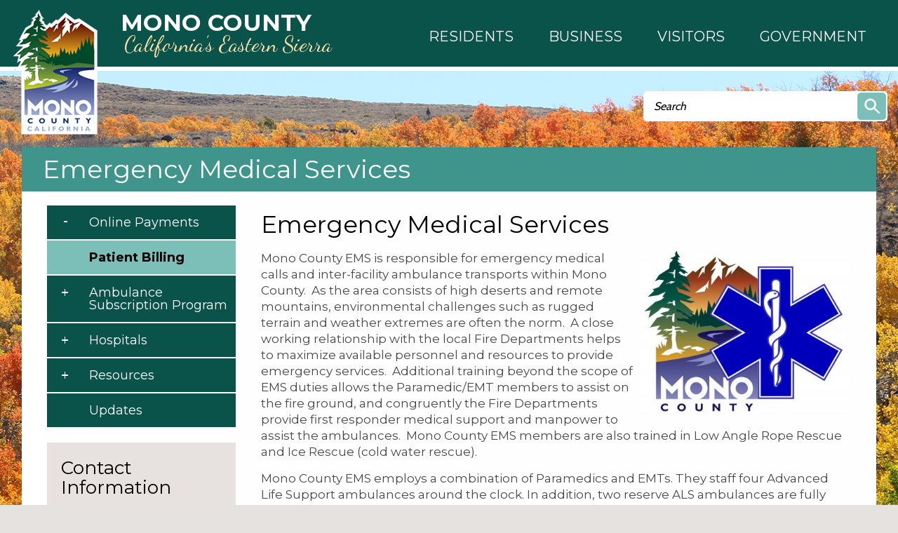

--- FILE ---
content_type: text/html; charset=utf-8
request_url: https://www.monocounty.ca.gov/ems
body_size: 11941
content:
<!DOCTYPE html >
<!--[if IEMobile 7]><html id="html_background" class="iem7"><![endif]-->
<!--[if lte IE 6]><html id="html_background" class="lt-ie9 lt-ie8 lt-ie7"><![endif]-->
<!--[if (IE 7)&(!IEMobile)]><html id="html_background" class="lt-ie9 lt-ie8"><![endif]-->
<!--[if IE 8]><html id="html_background" class="lt-ie9"><![endif]-->
<!--[if (gte IE 9)|(gt IEMobile 7)]><!--><html id="html_background" lang="en" ><!--<![endif]-->

<head >
    <!-- add meta tags to ensure responsive design works in mobile browsers -->
    <meta charset="utf-8" />
    <meta http-equiv="x-ua-compatible" content="ie=edge" />
    <meta name="MobileOptimized" content="width" />
    <meta name="HandheldFriendly" content="true" />
    <meta name="viewport" content="width=device-width, initial-scale=1" />
    <!--[if IEMobile]><meta http-equiv="cleartype" content="on" /><![endif]-->
	
    <title>Emergency Medical Services | Mono County California</title>
    <link type="text/css" rel="stylesheet" href="https://www.monocounty.ca.gov/sites/default/files/css/css_xE-rWrJf-fncB6ztZfd2huxqgxu4WO-qwma6Xer30m4.css" media="all" />
<link type="text/css" rel="stylesheet" href="https://www.monocounty.ca.gov/sites/default/files/css/css_Eo0Dzm017acuS1gIOB7ZZYmFv8SRKg5v8NYcPtjpZyE.css" media="all" />
<link type="text/css" rel="stylesheet" href="https://www.monocounty.ca.gov/sites/default/files/css/css_x4OMiSA2k6ftSdsCj1pi1wbbgi9qYOmC4sW2pMtOmKM.css" media="all" />
<link type="text/css" rel="stylesheet" href="https://www.monocounty.ca.gov/sites/default/files/css/css_Sh0MmV2YeiXe5v4HgEfI0ZsXR2yYGK2_8TzAFBX8MQs.css" media="all" />
    <script type="text/javascript" src="https://www.monocounty.ca.gov/sites/default/files/js/js_YD9ro0PAqY25gGWrTki6TjRUG8TdokmmxjfqpNNfzVU.js"></script>
<script type="text/javascript" src="https://www.monocounty.ca.gov/sites/default/files/js/js_SirS8aCh827FQ9tZGAAgXl36duM5h8ZCCtAouMZuu34.js"></script>
<script type="text/javascript" src="https://www.monocounty.ca.gov/sites/default/files/js/js_-vBzY-96n85NVkHPO5T6NrbsDm8L6b5KrwlYv2svBK8.js"></script>
<script type="text/javascript">
<!--//--><![CDATA[//><!--
(function(i,s,o,g,r,a,m){i["GoogleAnalyticsObject"]=r;i[r]=i[r]||function(){(i[r].q=i[r].q||[]).push(arguments)},i[r].l=1*new Date();a=s.createElement(o),m=s.getElementsByTagName(o)[0];a.async=1;a.src=g;m.parentNode.insertBefore(a,m)})(window,document,"script","https://www.monocounty.ca.gov/sites/default/files/googleanalytics/analytics.js?t3xnih","ga");ga("create", "UA-22821328-1", {"cookieDomain":"auto"});ga("send", "pageview");
//--><!]]>
</script>
<script type="text/javascript" src="https://www.monocounty.ca.gov/sites/default/files/js/js_B5nzu5DHTHIMfheNF_pfIARWtbk66RdxA0cEdVyhSBQ.js"></script>
<script type="text/javascript">
<!--//--><![CDATA[//><!--
jQuery.extend(Drupal.settings, {"basePath":"\/","pathPrefix":"","setHasJsCookie":0,"ajaxPageState":{"theme":"aha_compass","theme_token":"jV5wCANE789sYc_fqV-t9kaCdhQRhv1KK6XD1KkTKv8","js":{"sites\/all\/themes\/aha_compass\/js\/view\/calendar.js":1,"sites\/all\/modules\/aha_fasttrack\/aha_fasttrack_lightbox.js":1,"misc\/jquery.js":1,"misc\/jquery-extend-3.4.0.js":1,"misc\/jquery-html-prefilter-3.5.0-backport.js":1,"misc\/jquery.once.js":1,"misc\/drupal.js":1,"sites\/all\/modules\/aha_simplenews_extras\/aha_simplenews_extras.form.js":1,"sites\/all\/modules\/aha_microsite\/aha_microsite.js":1,"sites\/all\/modules\/extlink\/extlink.js":1,"sites\/all\/modules\/aha_google_ical\/aha_google_ical.js":1,"sites\/all\/modules\/jquerymenu\/jquerymenu.js":1,"sites\/all\/modules\/lightbox2\/js\/lightbox.js":1,"sites\/all\/modules\/google_analytics\/googleanalytics.js":1,"0":1,"sites\/all\/themes\/aha_compass\/js\/global-nav-mega-responsive.js":1,"sites\/all\/themes\/aha_compass\/js\/search.js":1,"sites\/all\/themes\/aha_compass\/js\/jquery-menu.js":1,"sites\/all\/themes\/aha_compass\/js\/random.js":1,"sites\/all\/themes\/aha_compass\/js\/search-page.js":1,"sites\/all\/themes\/aha_compass\/js\/monocounty.js":1,"sites\/all\/themes\/aha_compass\/js\/min-height.js":1,"sites\/all\/themes\/aha_compass\/js\/general-plan.js":1,"sites\/all\/themes\/aha_compass\/js\/relocate.js":1,"sites\/all\/themes\/aha_compass\/js\/minwidth.js":1,"sites\/all\/themes\/aha_compass\/js\/accessibility-mega-menu.js":1,"sites\/all\/themes\/aha_compass\/js\/table.js":1,"sites\/all\/themes\/aha_compass\/js\/responsive-alerts.js":1,"sites\/all\/themes\/aha_compass\/js\/respond.min.js":1},"css":{"modules\/system\/system.base.css":1,"modules\/system\/system.menus.css":1,"modules\/system\/system.messages.css":1,"modules\/system\/system.theme.css":1,"sites\/all\/modules\/simplenews\/simplenews.css":1,"sites\/all\/modules\/calendar\/css\/calendar_multiday.css":1,"sites\/all\/modules\/date\/date_api\/date.css":1,"sites\/all\/modules\/date\/date_popup\/themes\/datepicker.1.7.css":1,"sites\/all\/modules\/date\/date_repeat_field\/date_repeat_field.css":1,"modules\/field\/theme\/field.css":1,"sites\/all\/modules\/logintoboggan\/logintoboggan.css":1,"modules\/node\/node.css":1,"modules\/search\/search.css":1,"modules\/user\/user.css":1,"sites\/all\/modules\/video_filter\/video_filter.css":1,"sites\/all\/modules\/extlink\/extlink.css":1,"sites\/all\/modules\/views\/css\/views.css":1,"sites\/all\/modules\/aha_fasttrack\/aha_fasttrack.css":1,"sites\/all\/modules\/ckeditor\/css\/ckeditor.css":1,"sites\/all\/modules\/ctools\/css\/ctools.css":1,"sites\/all\/modules\/jquerymenu\/jquerymenu.css":1,"sites\/all\/modules\/lightbox2\/css\/lightbox.css":1,"sites\/all\/modules\/taxonomy_access\/taxonomy_access.css":1,"sites\/all\/modules\/openlayers\/css\/openlayers.css":1,"sites\/all\/modules\/geofield\/includes\/behaviors\/css\/openlayers_behavior_geofield.css":1,"sites\/all\/modules\/print\/print_ui\/css\/print_ui.theme.css":1,"sites\/all\/modules\/addtoany\/addtoany.css":1,"sites\/all\/modules\/aha_simplenews_extras\/aha_simplenews_extras.css":1,"sites\/all\/themes\/aha_compass\/css\/style.css":1,"sites\/all\/themes\/aha_compass\/css\/custom.css":1,"sites\/all\/themes\/aha_compass\/css\/normalize.css":1}},"jquerymenu":{"hover":0,"animate":1,"edit_link":1},"lightbox2":{"rtl":0,"file_path":"\/(\\w\\w\/)public:\/","default_image":"\/sites\/all\/modules\/lightbox2\/images\/brokenimage.jpg","border_size":10,"font_color":"000","box_color":"fff","top_position":"","overlay_opacity":"0.8","overlay_color":"000","disable_close_click":1,"resize_sequence":0,"resize_speed":400,"fade_in_speed":400,"slide_down_speed":600,"use_alt_layout":0,"disable_resize":0,"disable_zoom":0,"force_show_nav":0,"show_caption":1,"loop_items":1,"node_link_text":"","node_link_target":0,"image_count":"Image !current of !total","video_count":"Video !current of !total","page_count":"Page !current of !total","lite_press_x_close":"press \u003Ca href=\u0022#\u0022 onclick=\u0022hideLightbox(); return FALSE;\u0022\u003E\u003Ckbd\u003Ex\u003C\/kbd\u003E\u003C\/a\u003E to close","download_link_text":"","enable_login":false,"enable_contact":false,"keys_close":"c x 27","keys_previous":"p 37","keys_next":"n 39","keys_zoom":"z","keys_play_pause":"32","display_image_size":"original","image_node_sizes":"()","trigger_lightbox_classes":"","trigger_lightbox_group_classes":"","trigger_slideshow_classes":"","trigger_lightframe_classes":"","trigger_lightframe_group_classes":"","custom_class_handler":0,"custom_trigger_classes":"","disable_for_gallery_lists":true,"disable_for_acidfree_gallery_lists":true,"enable_acidfree_videos":true,"slideshow_interval":5000,"slideshow_automatic_start":true,"slideshow_automatic_exit":true,"show_play_pause":true,"pause_on_next_click":false,"pause_on_previous_click":true,"loop_slides":false,"iframe_width":600,"iframe_height":400,"iframe_border":1,"enable_video":0,"useragent":"Mozilla\/5.0 (Windows NT 10.0) AppleWebKit\/537.36 (KHTML, like Gecko) Chrome\/104.0.0.0 Safari\/537.36"},"openlayers":{"maps":{"openlayers-map":{"width":"100%","height":"200px","image_path":"sites\/all\/modules\/openlayers\/themes\/default_dark\/img\/","css_path":"sites\/all\/modules\/openlayers\/themes\/default_dark\/style.css","proxy_host":"","hide_empty_map":0,"center":{"initial":{"centerpoint":"0,0","zoom":"13"},"restrict":{"restrictextent":0,"restrictedExtent":""}},"behaviors":{"openlayers_behavior_geofield":{"geofield":""},"openlayers_behavior_navigation":{"zoomWheelEnabled":0,"zoomBoxEnabled":0,"documentDrag":0,"navigation":""},"openlayers_behavior_panzoom":{"panzoom":""},"openlayers_behavior_popup":{"layers":{"geofield_formatter":0},"panMapIfOutOfView":0,"keepInMap":1},"openlayers_behavior_keyboarddefaults":{"keyboarddefaults":""},"openlayers_behavior_layerswitcher":{"ascending":1,"sortBaseLayer":"0","roundedCorner":1,"roundedCornerColor":"#222222","maximizeDefault":0,"layerswitcher":""},"openlayers_behavior_attribution":{"separator":""},"openlayers_behavior_zoomtolayer":{"zoomtolayer":{"osm_mapnik":"osm_mapnik","geofield_formatter":"geofield_formatter"},"point_zoom_level":"14","zoomtolayer_scale":"1"}},"default_layer":"osm_mapnik","layers":{"geofield_formatter":{"layer_type":"openlayers_layer_type_raw","projection":"EPSG:900913","features":[],"layer_handler":"openlayers_raw","vector":true,"isBaseLayer":false,"serverResolutions":[156543.0339,78271.51695,39135.758475,19567.8792375,9783.93961875,4891.969809375,2445.9849046875,1222.9924523438,611.49622617188,305.74811308594,152.87405654297,76.437028271484,38.218514135742,19.109257067871,9.5546285339355,4.7773142669678,2.3886571334839,1.1943285667419,0.59716428337097,0.29858214169741,0.1492910708487,0.074645535424352],"resolutions":[156543.0339,78271.51695,39135.758475,19567.8792375,9783.93961875,4891.969809375,2445.9849046875,1222.9924523438,611.49622617188,305.74811308594,152.87405654297,76.437028271484,38.218514135742,19.109257067871,9.5546285339355,4.7773142669678,2.3886571334839,1.1943285667419,0.59716428337097,0.29858214169741,0.1492910708487,0.074645535424352],"base_url":null,"transitionEffect":"resize","weight":0,"title":"Placeholder for Geofield Formatter"},"osm_mapnik":{"isBaseLayer":true,"attribution":"\u0026copy;\u003Ca href=\u0022http:\/\/creativecommons.org\/licenses\/by-sa\/2.0\/\u0022\u003ECCBYSA\u003C\/a\u003E \u003Ca href=\u0022http:\/\/www.openstreetmap.org\/copyright\u0022\u003E\u0026copy; OpenStreetMap contributors\u003C\/a\u003E","projection":"EPSG:3857","layer_type":"openlayers_layer_type_xyz","url":"http:\/\/tile.openstreetmap.org\/${z}\/${x}\/${y}.png","wrapDateLine":true,"layer_handler":"xyz","sphericalMercator":true,"zoomOffset":0,"resolutions":[156543.0339,78271.51695,39135.758475,19567.8792375,9783.93961875,4891.969809375,2445.9849046875,1222.9924523438,611.49622617188,305.74811308594,152.87405654297,76.437028271484,38.218514135742,19.109257067871,9.5546285339355,4.7773142669678,2.3886571334839,1.1943285667419],"serverResolutions":[156543.0339,78271.51695,39135.758475,19567.8792375,9783.93961875,4891.969809375,2445.9849046875,1222.9924523438,611.49622617188,305.74811308594,152.87405654297,76.437028271484,38.218514135742,19.109257067871,9.5546285339355,4.7773142669678,2.3886571334839,1.1943285667419,0.59716428337097,0.29858214169741,0.1492910708487,0.074645535424352],"base_url":null,"transitionEffect":"resize","weight":0,"title":"OSM Mapnik"}},"layer_weight":{"properties_openlayers_1":"0","business_directory_openlayers_1":"0","geofield_formatter":"0","embedded_groups_openlayers_1":"0","embedded_pages_openlayers_1":"0","openlayers_geojson_picture_this":"0","parks_new_openlayers_1":"0","projects_new_openlayers_1":"0","openlayers_kml_example":"0"},"layer_styles":{"openlayers_kml_example":"0","openlayers_geojson_picture_this":"0","parks_new_openlayers_1":"0","projects_new_openlayers_1":"0","embedded_pages_openlayers_1":"0","embedded_groups_openlayers_1":"0","properties_openlayers_1":"0","business_directory_openlayers_1":"0","geofield_formatter":"default_marker_red"},"layer_styles_select":{"openlayers_kml_example":"0","openlayers_geojson_picture_this":"0","parks_new_openlayers_1":"0","projects_new_openlayers_1":"0","embedded_pages_openlayers_1":"0","embedded_groups_openlayers_1":"0","properties_openlayers_1":"0","business_directory_openlayers_1":"0","geofield_formatter":"default_marker_blue"},"layer_activated":{"geofield_formatter":"geofield_formatter","openlayers_kml_example":0,"openlayers_geojson_picture_this":0,"parks_new_openlayers_1":0,"projects_new_openlayers_1":0,"embedded_pages_openlayers_1":0,"embedded_groups_openlayers_1":0,"properties_openlayers_1":0,"business_directory_openlayers_1":0},"layer_switcher":{"geofield_formatter":0,"openlayers_kml_example":0,"openlayers_geojson_picture_this":0,"parks_new_openlayers_1":0,"projects_new_openlayers_1":0,"embedded_pages_openlayers_1":0,"embedded_groups_openlayers_1":0,"properties_openlayers_1":0,"business_directory_openlayers_1":0},"projection":"EPSG:3857","displayProjection":"EPSG:4326","styles":{"default":{"pointRadius":"6","fillColor":"#888888","strokeColor":"#222222","strokeWidth":"4","fillOpacity":"0.5","strokeOpacity":"0.7"},"select":{"pointRadius":"6","fillColor":"#222222","strokeColor":"#888888","strokeWidth":"4","fillOpacity":"0.7","strokeOpacity":"0.8"},"temporary":{"pointRadius":"6","fillColor":"#888888","strokeColor":"#222222","strokeWidth":"4","fillOpacity":"0.5","strokeOpacity":"0.7"},"default_marker_red":{"externalGraphic":"https:\/\/www.monocounty.ca.gov\/sites\/all\/modules\/openlayers\/themes\/default_dark\/img\/marker-red.png","pointRadius":6,"fillColor":"#FFA500","strokeColor":"#FFA500","strokeWidth":3,"fillOpacity":0.25,"strokeOpacity":1,"strokeLinecap":"round","strokeDashstyle":"solid","graphicWidth":21,"graphicHeight":25,"graphicOpacity":1,"graphicXOffset":-10,"graphicYOffset":-25,"labelAlign":"cm"},"default_marker_blue":{"externalGraphic":"https:\/\/www.monocounty.ca.gov\/sites\/all\/modules\/openlayers\/themes\/default_dark\/img\/marker-blue.png","graphicWidth":21,"graphicHeight":25,"graphicXOffset":-10,"graphicYOffset":-25}},"map_name":"page_display_map","id":"openlayers-map","maxExtent":[-20037508.34,-20037508.34,20037508.34,20037508.34],"errors":false}}},"video_filter":{"url":{"ckeditor":"\/video_filter\/dashboard\/ckeditor"},"modulepath":"sites\/all\/modules\/video_filter"},"extlink":{"extTarget":"_blank","extClass":0,"extLabel":"(link is external)","extImgClass":0,"extSubdomains":1,"extExclude":"","extInclude":".*fileattachments.*","extCssExclude":"","extCssExplicit":"","extAlert":0,"extAlertText":"This link will take you to an external web site. We are not responsible for their content.","mailtoClass":0,"mailtoLabel":"(link sends e-mail)"},"googleanalytics":{"trackOutbound":1,"trackMailto":1,"trackDownload":1,"trackDownloadExtensions":"7z|aac|arc|arj|asf|asx|avi|bin|csv|doc|docx|exe|flv|gif|gz|gzip|hqx|jar|jpe?g|js|mp(2|3|4|e?g)|mov(ie)?|msi|msp|pdf|phps|png|ppt|pptx|qtm?|ra(m|r)?|sea|sit|tar|tgz|torrent|txt|wav|wma|wmv|wpd|xls|xlsx|xml|z|zip"},"urlIsAjaxTrusted":{"\/ems":true}});
//--><!]]>
</script>
</head>
<body id="background" class="html not-front not-logged-in one-sidebar sidebar-first page-node page-node- page-node-777 node-type-page taxterm-ems taxterm-name-emergencymedicalservices taxterm-tid-457 taxterm-name-webpage taxterm-tid-47 taxterm-name-embedpages taxterm-tid-53 taxterm-name-menusettings taxterm-tid-60 taxterm-name-scheduling taxterm-tid-63 page-ems" >
    <div id="skip-link" role="complementary">
    	<a href="#main-content" class="element-invisible element-focusable">Skip to main content</a>
    </div>
        
<div class="page-outer" role="region" aria-label="Page Content">

  <a class="mobile-nav-toggle" role="button" aria-haspopup="true" aria-expanded="false" tabindex="3" title="Navigation Menu"></a>
  <div class="mobile-subnav-placeholder"></div> 

	<!-- START CONTAINER 1-->
    <div class="container1-wrapper">
        <div class="container1">
                            <div class="logo-wrapper">
                    <a href="/" title="Home" rel="home" id="logo">
                        <img src="https://www.monocounty.ca.gov/sites/all/themes/aha_compass/logo.png" alt="Home" />
                        <div class="logo-text-wrapper" role="heading" aria-level="1">
                            <span class="logo-text logo-text__city">Mono County</span>
                            <span class="logo-text logo-text__state">California’s Eastern Sierra</span>
                        </div>
                    </a>
                </div>
                                                    <div class="global-nav-mega-wrapper">
                	<!-- Uncomment out the below line to switch to a custom design with mega menus -->
					<div id="search-catcher"></div>
                      <div class="region region-global-nav-mega">
    <div id="block-views-mega-menu-node-block" class="block block-views">
    <div class='block-header'>
                            </div>
    <div class="block-content">
    	<div class="view view-mega-menu-node view-id-mega_menu_node view-display-id-block view-dom-id-16de19e47064095bd84ee892aa5a2242">
        
  
  
      <div class="view-content">
        <div class="views-row views-row-1 views-row-odd views-row-first views-row-last">
      
  <div class="views-field views-field-body">        <div class="field-content"><nav id="mega_menu">
	<ul id="top_level_mega" class="hover_effect" role="menu">
		<li class="mega_link mega_link_1 aha-focus">
		    <a role="button" aria-haspopup="true" aria-expanded="false">
		    	<span class="mega-title mega-title-line1">Residents</span>
                <span class="mega-title mega-title-line2"></span>
            </a>
            <div class="hover_effect mega_hover_wrapper">
				<p class="mega_hide">Column 1</p>
<ul class="column column_1"><li><strong>COMMUNITY INTERESTS</strong></li>
<li><a href="/business/mono-county">About Mono County</a></li>
<li><a href="/public-health/page/mono-county-access-functional-needs-afn-registry">Access &amp; Functional Needs</a></li>
<li><a href="/broadband">Broadband / Digital 395</a></li>
<li><a href="https://on.mono.ca.gov/SuddenlinkEscalation">Suddenlink Issue Escalation</a></li>
<li><a href="/facilities/page/community-centers">Community Centers</a></li>
<li><a href="https://ready.mono.ca.gov/">Ready.mono</a></li>
<li><a href="/roads/page/county-road-closures">Road Closures</a></li>
<li><a href="/community-development/page/short-termtransient-rentals">Short-Term / Transient Rentals</a></li>
<li><a href="/roads/page/snow-removal-county-road-maintenance">Snow Removal</a></li>
<li><a href="/solid-waste">Trash &amp; Recycling</a></li>
<li><a href="https://www.monocounty.org/things-to-do/"><strong>Recreation</strong></a></li>
<li><a href="https://www.mammothtrails.org">Mammoth Lakes Trail System</a></li>
<li><a href="/facilities/page/parks-recreation-areas">Parks &amp; Recreation Areas</a></li>
<li><a href="/cao/page/special-events">Special Events</a></li>
<li><a href="/sustainable-recreation">Sustainable Recreation</a></li>
<li> </li>
</ul><p class="mega_hide">Column 2</p>
<ul class="column column_2"><li><strong>CIVIC RESOURCES</strong></li>
<li><a href="https://redistricting.monocounty.ca.gov">2021 Supervisorial Redistricting</a><br />
	 </li>
<li><a href="/bos">Your Representatives</a></li>
<li><a href="/elections">Elections</a></li>
<li><a href="https://www.townofmammothlakes.ca.gov">Town of Mammoth Lakes</a></li>
<li><a href="http://www.esusd.org">Eastern Sierra Unified School District.</a></li>
<li><a href="http://www.mammothusd.org">Mammoth Unified School District</a></li>
</ul><p class="mega_hide">Column 3</p>
<ul class="column column_3"><li><strong>COUNTY RESOURCES</strong></li>
<li><a href="/it/page/physical-addressing">Addressing</a></li>
<li><a href="/animal">Animal Control</a></li>
<li><a href="/behavioral-health">Behavioral Health</a></li>
<li><a href="/building/page/building-permit-applications-0">Building Permits</a></li>
<li><a href="/facilities/page/cemeteries">Cemeteries</a></li>
<li><a href="/child-support">Child Support Services</a></li>
<li><a href="https://www.first5mono.org/" target="_blank">First 5</a></li>
<li><a href="/planning/page/general-plan">General Plan</a></li>
<li><a href="https://www.monocounty.ca.gov/HHS">Health and Human Services</a></li>
<li><a href="https://gis.mono.ca.gov">Mapping (GIS)</a></li>
<li><a href="/rpac ">RPACs</a></li>
<li><a href="/sheriff">Sheriff</a></li>
<li><a href="/tax">Tax Bills</a></li>
<li><a href="http://www.inyocounty.us/vso/">Veterans Services</a></li>
<li><a href="/clerk/page/vital-records">Vital Records</a></li>
</ul><p class="mega_hide">Column 4</p>
<ul class="column column_4"><li><a href="/calendar"><strong>County Calendar</strong></a></li>
<li> </li>
<li><a href="/jobs"><strong>Mono County Jobs</strong></a></li>
<li> </li>
<li><a href="/stay-connected"><strong>Newsletter Subscriptions</strong></a></li>
<li> </li>
<li><a href="/news"><strong>News &amp; Information</strong></a></li>
</ul>			</div>
		</li>
		<li class="mega_link mega_link_2 aha-focus">
			<a role="button" aria-haspopup="true" aria-expanded="false">
			    <span class="mega-title mega-title-line1">Business</span>
                <span class="mega-title mega-title-line2"></span>
            </a>
            <div class="hover_effect mega_hover_wrapper">
				<p class="mega_hide">Column 1</p>
<ul class="column column_1"><li><a href="/business"><strong>Business Development</strong></a></li>
<li><a href="/business/page/open">Open a Business</a></li>
<li><a href="/business/support">Business Support</a></li>
<li><a href="/business/financing">Business Financing</a></li>
<li><a href="/business/incentives">Business Incentives</a></li>
<li><a href="/business/workforce-services">Workforce Services</a></li>
<li> </li>
<li><strong>RELOCATE HERE</strong></li>
<li><a href="/business/mono-county">Why Mono County</a></li>
</ul><p class="mega_hide">Column 2</p>
<ul class="column column_2"><li><a href="/"><strong>CHAMBERS OF COMMERCE</strong></a></li>
<li><a href="http://www.northernmonochamber.com/">Northern Mono</a></li>
<li><a href="http://www.bridgeportcalifornia.com/">Bridgeport</a></li>
<li><a href="http://leevining.com/">Lee Vining</a></li>
<li><a href="http://junelakeloop.org/">June Lake Loop</a></li>
<li><a href="http://www.mammothlakeschamber.org/">Mammoth Lakes</a></li>
</ul><p class="mega_hide">Column 3</p>
<ul class="column column_3"><li><strong>COUNTY RESOURCES</strong></li>
<li><a href="/it/page/physical-addressing">Addressing</a></li>
<li><a href="/rfps">Bids and RFPs</a></li>
<li><a href="/Broadband">Broadband &amp; Digital 395</a></li>
<li><a href="https://on.mono.ca.gov/SuddenlinkEscalation">Suddenlink Issue Escalation</a></li>
<li><a href="/building/page/building-permit-applications-0">Building Permits</a></li>
<li><a href="/tax/page/business-license-application">Business Licenses</a></li>
<li><a href="/cao/page/community-centers">Community Centers</a></li>
<li><a href="/economic">Economic Development</a></li>
<li><a href="/clerk/page/fictitious-business-name-statement-fbn">Fictitious Business Name</a></li>
<li><a href="/economic/page/filming-mono-county">Film Permits</a></li>
<li><a href="/environmental-health/page/food">Food Management</a></li>
<li><a href="https://gis.mono.ca.gov">Mapping (GIS)</a></li>
<li><a href="/cao/page/special-events">Special Events</a></li>
<li><a href="https://library.municode.com/ca/mono_county/codes/code_of_ordinances?nodeId=TIT19ZO">Land Use / Zoning</a></li>
</ul><p class="mega_hide">Column 4</p>
<ul class="column column_4"></ul>			</div>
		</li>
		<li class="mega_link mega_link_3 aha-focus">
			<a role="button" aria-haspopup="true" aria-expanded="false">
			    <span class="mega-title mega-title-line1">Visitors</span>
                <span class="mega-title mega-title-line2"></span>
            </a>
            <div class="hover_effect mega_hover_wrapper">
				<p class="mega_hide">Column 1</p>
<ul class="column column_1"><li><strong><a href="/">VISITOR INFO</a></strong></li>
<li><a href="https://www.monocounty.org">Mono County</a></li>
<li><a href="https://www.visitmammoth.com">Town of Mammoth Lakes</a></li>
<li><a href="https://www.monocounty.ca.gov/business/mono-county">About Mono County</a></li>
<li> </li>
<li><strong><a href="/">SOCIAL MEDIA</a></strong></li>
<li><a href="https://www.facebook.com/countyofmono/">Mono County Official Facebook</a></li>
<li><a href="https://www.instagram.com/monocountyofficial/">Mono County Official Instagram</a></li>
<li><a href="https://www.facebook.com/VisitEasternSierra/">Mono County Tourism Facebook</a></li>
<li><a href="https://www.facebook.com/MonoSheriff/">Sheriff Facebook</a></li>
</ul><p class="mega_hide"><strong>Column 2</strong></p>
<ul class="column column_2"><li><strong>COMMUNITY INTERESTS</strong></li>
<li><a href="/broadband">Broadband / Digital 395</a></li>
<li><a href="/cao/page/community-centers">Community Centers</a></li>
<li><a href="/roads/page/county-road-closures">Road Closures</a></li>
<li><a href="/community-development/page/short-termtransient-rentals">Short-Term / Transient Rentals</a></li>
<li><a href="/roads/page/snow-removal-county-road-maintenance">Snow Removal</a></li>
<li><a href="/solid-waste">Trash &amp; Recycling</a></li>
<li> </li>
<li><a href="https://www.monocounty.org/things-to-do/"><strong>Recreation</strong></a></li>
<li><a href="https://www.mammothtrails.org">Mammoth Lakes Trail System</a></li>
<li><a href="/facilities/page/parks-recreation-areas">Parks &amp; Recreation Areas</a></li>
<li> </li>
</ul><p class="mega_hide"><strong>Column 3</strong></p>
<ul class="column column_3"><li><strong>COUNTY RESOURCES</strong></li>
<li><a href="/cao/page/community-centers">Community Centers</a></li>
<li><a href="/contact">Contact the County</a></li>
<li><a href="/jobs">Job Opportunities</a></li>
<li><a href="https://gis.mono.ca.gov">Mapping (GIS)</a></li>
<li><a href="/directory">Staff Directory</a></li>
<li><a href="/services">Services Director</a></li>
<li><a href="https://library.municode.com/ca/mono_county/codes/code_of_ordinances">County Codes</a></li>
<li><a href="/calendar">Events</a></li>
<li><a href="/news">News</a></li>
</ul><p class="mega_hide"><strong>Column 4</strong></p>
<ul class="column column_4"><li><a href="/calendar"><strong>County Calendar</strong></a></li>
<li> </li>
<li><a href="/jobs"><strong>Mono County Jobs</strong></a></li>
<li> </li>
<li><a href="/stay-connected"><strong>Newsletter Subscriptions</strong></a></li>
<li> </li>
<li><a href="/news"><strong>News &amp; Information</strong></a></li>
</ul>			</div>
		</li>
		<li class="mega_link mega_link_4 aha-focus">
			<a role="button" aria-haspopup="true" aria-expanded="false">
			    <span class="mega-title mega-title-line1">Government</span>
                <span class="mega-title mega-title-line2"></span>
            </a>
            <div class="hover_effect mega_hover_wrapper">
				<p class="mega_hide">Column 1</p>
<ul class="column column_1"><li><strong><a href="/bos">Board of Supervisors</a></strong></li>
<li><a href="/rpac"><strong>RPACs</strong></a></li>
<li><a href="https://library.municode.com/ca/mono_county/codes/code_of_ordinances"><strong>County Code</strong></a></li>
<li><strong>BOARDS AND COMMITTEES</strong></li>
<li><a href="/aluc">Airport Land Use Commission</a></li>
<li><a href="/assessment-appeals">Assessment Appeals Board</a></li>
<li><a href="/behavioral-health/page/advisory-board">Behavioral Health Advisory Board</a></li>
<li><a href="/capc">Child Abuse Prevention Council</a></li>
<li><a href="/cpt">Collaborative Planning Team</a></li>
<li><a href="/page/special-districts-and-service-areas">Special Districts and Service Areas</a></li>
<li><a href="https://www.first5mono.org/" target="_blank">First 5 Commission</a></li>
</ul><p class="mega_hide">Column 2</p>
<ul class="column column_2"><li><strong>BOARDS AND COMMITTEES</strong></li>
<li><a href="/housing-authority">Housing Authority</a></li>
<li><a href="/ldtac">Land Development Technical Advisory Committee</a></li>
<li><a href="/lafco">Local Agency Formation Commission</a></li>
<li><a href="/ltc">Local Transportation Commission</a></li>
<li><a href="/lvhac">Long Valley HAC</a></li>
<li><a href="/planning-commission">Planning Commission</a></li>
<li><a href="/solid-waste/page/solid-waste-task-force">Solid Waste Task Force</a></li>
<li><a href="/tourismcommission">Tourism &amp; Film Commission</a></li>
<li><a href="/tri-valley-groundwater">Tri-Valley Groundwater Management District</a></li>
<li><a href="/wcdrc">Wheeler Crest Design Review Committee</a></li>
</ul><p class="mega_hide">Column 3</p>
<ul class="column column_3"><li><strong>DEPARTMENTS</strong></li>
<li><a href="/cao">Administration</a></li>
<li><a href="https://www.inyocounty.us/services/agriculture">Ag Commissioner</a></li>
<li><a href="/animal">Animal Services</a></li>
<li><a href="/assessor">Assessor</a></li>
<li><a href="/auditor">Auditor - Controller</a></li>
<li><a href="/behavioral-health">Behavioral Health</a></li>
<li><a href="/child-support">Child Support Services</a></li>
<li><a href="/clerk">Clerk Recorder</a></li>
<li><a href="/community-development">Community Development</a></li>
<li><a href="/counsel">County Counsel</a></li>
<li><a href="/da">District Attorney</a></li>
<li><a href="/economic">Economic Development</a></li>
<li><a href="/elections">Elections</a></li>
<li><a href="/ems">EMS</a></li>
</ul><p class="mega_hide">Column 4</p>
<ul class="column column_4"><li><strong>DEPARTMENTS</strong></li>
<li><a href="/environmental-health">Environmental Health</a></li>
<li><a href="https://www.monocounty.ca.gov/HHS">Health and Human Services</a></li>
<li><a href="/hr">Human Resources</a></li>
<li><a href="/it">Information Technology</a></li>
<li><a href="/probation">Probation</a></li>
<li><a href="/publicworks">Public Works</a></li>
<li><a href="/sheriff">Sheriff - Coroner</a></li>
<li><a href="/tax">Treasurer - Tax Collector</a></li>
<li><a href="http://www.inyocounty.us/vso/">Veteran Services</a></li>
<li><a href="https://www.monocounty.ca.gov/wildfire">Wildfire Mitigation</a></li>
<li><a href="/workforce-services">Workforce Services</a></li>
</ul>			</div>
		</li>
    </ul>
</nav></div>  </div>  </div>
    </div>
  
  
  
  
  
  
</div>    </div>
</div>
  </div>
                </div>
                    </div>
        <div class="container1-ornament"></div>
    </div>
	<!-- END CONTAINER 1-->


	<!-- START CONTAINER 2-->
	<div class="container2-wrapper">
    	<div class="header-wrapper">  <div class="region region-header">
    <div id="block-search-form" class="block block-search">
    <div class='block-header'>
                            </div>
    <div class="block-content">
    	<form action="/ems" method="post" id="search-block-form" accept-charset="UTF-8"><div><div class="container-inline">
     <!-- BAha change 20170911 - replace H2 tag with div tag to fix accessibility error of headers being out of sequence -->
    <div class="element-invisible">Search form</div>
    <div class="form-item form-type-textfield form-item-search-block-form">
  <label class="element-invisible" for="edit-search-block-form--2">Search </label>
 <input title="Enter the terms you wish to search for." type="text" id="edit-search-block-form--2" name="search_block_form" value="" size="15" maxlength="128" class="form-text" />
</div>
<div class="form-actions form-wrapper" id="edit-actions"><input type="submit" id="edit-submit" name="op" value="Search" class="form-submit" /></div><input type="hidden" name="form_build_id" value="form-V0EuqGXVQKrClqWjE_80T22_U5yIguG80F9VbhGJLgY" />
<input type="hidden" name="form_id" value="search_block_form" />
</div>
</div></form>    </div>
</div>
  </div>
</div>    	<div class="container2">
              <div class="region region-above-content">
    <div id="block-block-13" class="block block-block">
    <div class='block-header'>
                            </div>
    <div class="block-content">
    	<div class="view view-taxonomy-name-from-synonym view-id-taxonomy_name_from_synonym view-display-id-default view-dom-id-microsite_title">
        
  
  
      <div class="view-content">
        <div class="views-row views-row-1 views-row-odd views-row-first views-row-last">
      
  <div class="views-field views-field-name">        <span class="field-content microsite_name"><a href="/ems">Emergency Medical Services</a></span>  </div>  </div>
    </div>
  
  
  
  
  
  
</div>    </div>
</div>
  </div>
			            <div class="main-content-wrapper"><div class="main" role="main">
            	<!-- <div class="above-content-wrapper"> --><!--</div> -->            					                <div class="content-outer-border"><div class="content-inner-border">
                                                                                <a id="main-content"></a>
                    <div class="title-wrapper"><h1 id="page-title">Emergency Medical Services</h1></div>                      <div class="region region-content">
    <div id="block-system-main" class="block block-system">
    <div class='block-header'>
                            </div>
    <div class="block-content">
    	
<div id="node-777" class="node node-page clearfix" about="/ems" typeof="sioc:Item foaf:Document">

      <span property="dc:title" content="Emergency Medical Services" class="rdf-meta element-hidden"></span>
  


<div class="content_main">
<div class="image_placement_right"><div class="field field-name-field-primary-image-attachment field-type-image field-label-hidden"><div class="field-items"><div class="field-item even"><a href="https://www.monocounty.ca.gov/sites/default/files/styles/gallery500/public/imageattachments/ems/page/777/mcems_logo.jpg?itok=ZX9HKygO" rel="lightshow[777][]"><img typeof="foaf:Image" src="https://www.monocounty.ca.gov/sites/default/files/styles/full_node_primary/public/imageattachments/ems/page/777/mcems_logo.jpg?itok=yg12y8HK" width="400" height="309" alt="MCEMS" /></a></div></div></div></div><div class="field field-name-body field-type-text-with-summary field-label-hidden"><div class="field-items"><div class="field-item even" property="content:encoded"><p>Mono County EMS is responsible for emergency medical calls and inter-facility ambulance transports within Mono County.  As the area consists of high deserts and remote mountains, environmental challenges such as rugged terrain and weather extremes are often the norm.  A close working relationship with the local Fire Departments helps to maximize available personnel and resources to provide emergency services.  Additional training beyond the scope of EMS duties allows the Paramedic/EMT members to assist on the fire ground, and congruently the Fire Departments provide first responder medical support and manpower to assist the ambulances.  Mono County EMS members are also trained in Low Angle Rope Rescue and Ice Rescue (cold water rescue).</p>
<p>Mono County EMS employs a combination of Paramedics and EMTs. They staff four Advanced Life Support ambulances around the clock. In addition, two reserve ALS ambulances are fully equipped and are placed in service when needed. They provide Advanced Life Support services 24 hours a day in all weather conditions to the citizens of this county and visitors.</p>
<p>Mono County EMS provides pre-hospital emergency medical care and ambulance transportation for the citizens and visitors of Mono County. In coordination with other agencies including - the 11 County Fire Protection Districts, County Sheriff’s Department, Mono County Search and Rescue, CHP, USFS and CAL-FIRE the County Paramedic / Rescue members work 24 hours a day, seven days a week, to provide assistance to those in need.</p>
<p>Mono County EMS continually strives for excellence in pre-hospital patient care by routinely reviewing all calls and field-to-hospital radio transmissions. Additionally all personnel must maintain proficiency in skills/knowledge through mandated and optional Continuing Education courses.</p>
</div></div></div><div style="clear:both;"></div>

<div class="related_info_block"><div class="related_info related_files"><h4>Supporting Documents</h4><div class="items fileattachments"><div class="filefield-file"><span class="file"><img class="file-icon" alt="PDF icon" title="application/pdf" src="/modules/file/icons/application-pdf.png" /> <a href="https://www.monocounty.ca.gov/sites/default/files/fileattachments/emergency_medical_services/page/777/notice_of_privacy_practices.pdf" type="application/pdf; length=82879" title="notice_of_privacy_practices.pdf">Notice of Privacy Practices</a></span> <span class="filefield file-size">(81 KB) </span></div></div></div></div>      <div class="link-wrapper">
      <ul class="links inline"><li class="print_html first last"><a href="/print/777" title="Display a printer-friendly version of this page." class="print-page" onclick="window.open(this.href); return false" rel="nofollow"><img class="print-icon" typeof="foaf:Image" src="https://www.monocounty.ca.gov/sites/all/modules/print/icons/print_icon.png" width="16px" height="16px" alt="Printer-friendly version" title="Printer-friendly version" /></a></li>
</ul>    </div>
  
  
</div> 
</div>

    </div>
</div>
  </div>
                </div></div>
			</div></div>
        	<div class="sidebar-first-wrapper">  <div class="region region-sidebar-first">
    <div id="block-jquerymenu-147" class="block block-jquerymenu">
    <div class='block-header'>
                            </div>
    <div class="block-content">
    	<!--[if IE]><div class="ie"><![endif]--><ul class="menu jquerymenu"><li  class="parent open active-trail first"><span class="parent open active-trail first"></span><a href="https://www.myemscare.com/account-lookup">Online Payments</a><ul><li  class="active-trail active first last"><a href="/ems" title="Patient Billing information" class="active">Patient Billing</a></li></ul></li><li  class="parent closed"><span class="parent closed"></span><a href="/ems/page/ambulance-subscription-program">Ambulance Subscription Program</a><ul><li  class="first"><a href="/ems/webform/ambulance-subscription-program">Subscribe</a></li><li ><a href="/ems/webform/renewal-ambulance-subscription-program">Renewal</a></li><li  class="last"><a href="/ems/page/terms-and-conditions-0">Terms and Conditions</a></li></ul></li><li  class="parent closed"><span class="parent closed"></span><a href="/ems/page/hospitals">Hospitals</a><ul><li  class="first"><a href="/ems/page/base-hospitals">Base Hospital</a></li><li  class="last"><a href="/ems/page/receiving-hospitals">Receiving Hospitals</a></li></ul></li><li  class="parent closed"><span class="parent closed"></span><a href="/ems/page/paramedic-ems-resources">Resources</a><ul><li  class="first"><a href="/ems/page/ems-policies">Policies</a></li><li ><a href="/meetings?field_microsite_tid=457">EMS Ad Hoc Minutes</a></li><li  class="last"><a href="/ems/page/emergency-medical-services-presentations-board-supervisors">EMS Presentations to BOS</a></li></ul></li><li  class="last"><a href="https://monocounty.ca.gov/ems/page/department-information-news">Updates</a></li></ul><!--[if IE]></div><![endif]-->    </div>
</div>
<div id="block-block-3" class="block block-block">
    <div class='block-header'>
                            <h2>Contact Information</h2>
                    </div>
    <div class="block-content">
    	<div class="view view-contact-info-block view-id-contact_info_block view-display-id-block view-dom-id-custom_contact">
        
  
  
      <div class="view-content">
        <div class="views-row views-row-1 views-row-odd views-row-first views-row-last">
      
  <div class="views-field views-field-body">        <div class="field-content"><p><b>Chief of EMS</b><br />
Bryan Bullock<br />
(760) 924-4632<br /><a href="&#109;&#97;&#105;&#108;&#116;&#111;&#58;&#98;&#98;&#117;&#108;&#108;&#111;&#99;&#107;&#64;&#109;&#111;&#110;&#111;&#46;&#99;&#97;&#46;&#103;&#111;&#118;">Contact Bryan</a></p>
<p><strong>Billing &amp; Records Requests</strong><br />
Penny Galvin<br />
(760) 932-5485<br /><a href="&#109;&#97;&#105;&#108;&#116;&#111;&#58;&#112;&#103;&#97;&#108;&#118;&#105;&#110;&#64;&#109;&#111;&#110;&#111;&#46;&#99;&#97;&#46;&#103;&#111;&#118;">Contact Penny</a></p>
<p><strong>Administrative Office:</strong><br />
199 Twin Lakes Rd.<br />
PO Box 511<br />
Bridgeport, CA 93517<br />
f. (760) 932-2603</p>
<p><a href="/ems/contact/ems-department-contact-information">See All Contact Information</a></p>
</div>  </div>  
  <div class="views-field views-field-edit-node">        <span class="field-content"></span>  </div>  </div>
    </div>
  
  
  
  
  
  
</div>    </div>
</div>
  </div>
</div>     	</div>
	</div>
	<!-- END CONTAINER 2-->


	<!-- START CONTAINER 3-->
    <div class="container3-wrapper">
    	<div class="container3">
    		    		<div class="footer-wrapper">  <div class="region region-footer">
    <div id="block-block-74" class="block block-block">
    <div class='block-header'>
                            </div>
    <div class="block-content">
    	<p><a href="https://www.govtech.com/dc/digital-counties/Digital-Counties-Survey-2020--Winners-Announced.html" target="_blank"><img src="https://monocounty.ca.gov/sites/default/files/styles/full_node_primary/public/imageattachments/it/page/31023/cdg20-digcounties-winner-badge-1024x512.jpg?itok=L5deYneB" alt="Digital Counties Winner 2020 logo" width="400" height="200" /></a></p>
    </div>
</div>
<div id="block-menu-block-2" class="block block-menu-block">
    <div class='block-header'>
                            </div>
    <div class="block-content">
    	<div class="menu-block-wrapper menu-block-2 menu-name-menu--utility-links-menu parent-mlid-0 menu-level-1">
  <ul class="menu"><li class="first leaf menu-mlid-611"><a href="/">Home</a></li>
<li class="leaf menu-mlid-13321"><a href="/contact">Contact Us</a></li>
<li class="leaf menu-mlid-613"><a href="/sitemap">Sitemap</a></li>
<li class="last leaf menu-mlid-614"><a href="/user/login?current=node/777">Staff Login</a></li>
</ul></div>
    </div>
</div>
<div id="block-block-51" class="block block-block">
    <div class='block-header'>
                            </div>
    <div class="block-content">
    	<div id="google_translate_element"></div><script type="text/javascript">
function googleTranslateElementInit() {
  new google.translate.TranslateElement({pageLanguage: 'en', includedLanguages: 'de,es,fr,hi,it,ko,ru,vi,zh-CN', layout: google.translate.TranslateElement.InlineLayout.SIMPLE}, 'google_translate_element');
}
</script><script type="text/javascript" src="//translate.google.com/translate_a/element.js?cb=googleTranslateElementInit"></script>    </div>
</div>
<div id="block-block-4" class="block block-block">
    <div class='block-header'>
                            </div>
    <div class="block-content">
    	<div id="site_credits"><a href="http://www.municodeweb.com" target="_blank">a municode design</a></div>    </div>
</div>
  </div>
</div>    	</div>
    </div>
	<!-- END CONTAINER 3-->
    <div id="image-preloader">
       <span id="preload-01"></span>
       <span id="preload-02"></span>
       <span id="preload-03"></span>
       <span id="preload-04"></span>
       <span id="preload-05"></span>
    </div>

</div> <!-- page-outer -->

    <script type="text/javascript" src="https://www.monocounty.ca.gov/sites/default/files/js/js_DcbFfLsEqcPVyo5iPXW8AGevNNB0MqNgo6Ni7lkuTlw.js"></script>
<script defer src="https://static.cloudflareinsights.com/beacon.min.js/vcd15cbe7772f49c399c6a5babf22c1241717689176015" integrity="sha512-ZpsOmlRQV6y907TI0dKBHq9Md29nnaEIPlkf84rnaERnq6zvWvPUqr2ft8M1aS28oN72PdrCzSjY4U6VaAw1EQ==" data-cf-beacon='{"version":"2024.11.0","token":"dcaca261c67f4d84812e8196c6056f4f","server_timing":{"name":{"cfCacheStatus":true,"cfEdge":true,"cfExtPri":true,"cfL4":true,"cfOrigin":true,"cfSpeedBrain":true},"location_startswith":null}}' crossorigin="anonymous"></script>
</body><!-- END OF PAGE -->
</html>
